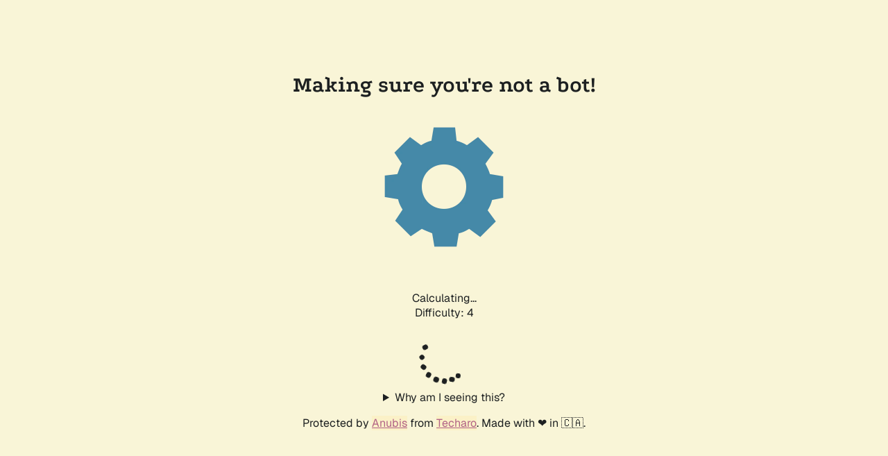

--- FILE ---
content_type: text/plain; charset=utf-8
request_url: https://education4resilience.iiep.unesco.org/.within.website/x/cmd/anubis/api/make-challenge
body_size: 96
content:
{"challenge":"89ec853d4ea4081bbc8dbe15cfca8f850643ce1555f787b9b01ea7d99d89383f","rules":{"difficulty":16,"report_as":4,"algorithm":"slow"}}
